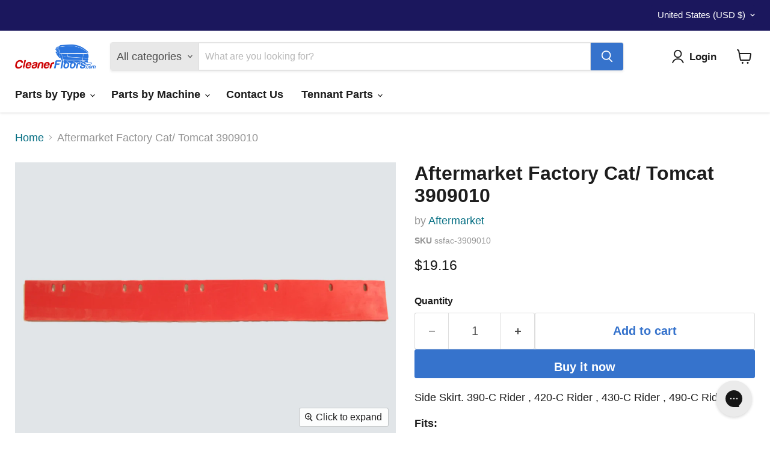

--- FILE ---
content_type: text/javascript; charset=utf-8
request_url: https://cleanerfloors.com/products/ssfac-3909010.js
body_size: 603
content:
{"id":7255872864303,"title":"Aftermarket Factory Cat\/ Tomcat 3909010","handle":"ssfac-3909010","description":"\u003cp\u003eSide Skirt. 390-C Rider , 420-C Rider , 430-C Rider , 490-C Rider ,\u003c\/p\u003e","published_at":"2020-11-10T17:25:23-06:00","created_at":"2023-03-16T16:23:01-05:00","vendor":"Aftermarket","type":"Parts","tags":["parts","tomcat-oem"],"price":1916,"price_min":1916,"price_max":1916,"available":true,"price_varies":false,"compare_at_price":null,"compare_at_price_min":0,"compare_at_price_max":0,"compare_at_price_varies":false,"variants":[{"id":41604243128367,"title":"Default Title","option1":"Default Title","option2":null,"option3":null,"sku":"ssfac-3909010","requires_shipping":true,"taxable":true,"featured_image":null,"available":true,"name":"Aftermarket Factory Cat\/ Tomcat 3909010","public_title":null,"options":["Default Title"],"price":1916,"weight":0,"compare_at_price":null,"inventory_management":null,"barcode":null,"quantity_rule":{"min":1,"max":null,"increment":1},"quantity_price_breaks":[],"requires_selling_plan":false,"selling_plan_allocations":[]}],"images":["\/\/cdn.shopify.com\/s\/files\/1\/2803\/6872\/files\/18919.jpg?v=1753331483"],"featured_image":"\/\/cdn.shopify.com\/s\/files\/1\/2803\/6872\/files\/18919.jpg?v=1753331483","options":[{"name":"Title","position":1,"values":["Default Title"]}],"url":"\/products\/ssfac-3909010","media":[{"alt":"Factory Cat\/ Tomcat 3909010","id":28642205073455,"position":1,"preview_image":{"aspect_ratio":1.401,"height":1071,"width":1500,"src":"https:\/\/cdn.shopify.com\/s\/files\/1\/2803\/6872\/files\/18919.jpg?v=1753331483"},"aspect_ratio":1.401,"height":1071,"media_type":"image","src":"https:\/\/cdn.shopify.com\/s\/files\/1\/2803\/6872\/files\/18919.jpg?v=1753331483","width":1500}],"requires_selling_plan":false,"selling_plan_groups":[]}